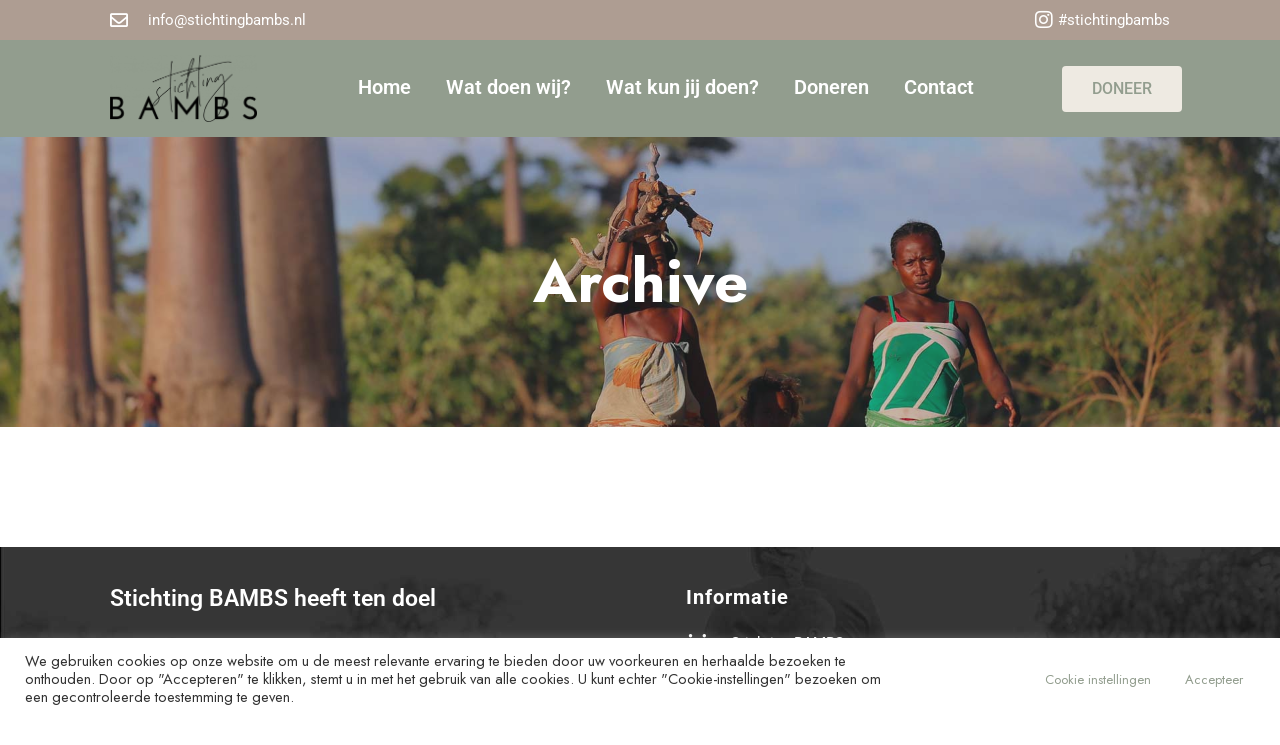

--- FILE ---
content_type: text/css
request_url: https://stichtingbambs.nl/wp-content/uploads/elementor/css/post-428.css?ver=1764716476
body_size: 1326
content:
.elementor-428 .elementor-element.elementor-element-63c103c9 > .elementor-container > .elementor-column > .elementor-widget-wrap{align-content:center;align-items:center;}.elementor-428 .elementor-element.elementor-element-63c103c9:not(.elementor-motion-effects-element-type-background), .elementor-428 .elementor-element.elementor-element-63c103c9 > .elementor-motion-effects-container > .elementor-motion-effects-layer{background-color:#AE9D92;}.elementor-428 .elementor-element.elementor-element-63c103c9 > .elementor-background-overlay{opacity:0.6;transition:background 0.3s, border-radius 0.3s, opacity 0.3s;}.elementor-428 .elementor-element.elementor-element-63c103c9{transition:background 0.3s, border 0.3s, border-radius 0.3s, box-shadow 0.3s;margin-top:0px;margin-bottom:0px;padding:10px 10px 10px 10px;}.elementor-428 .elementor-element.elementor-element-6a03ac4b > .elementor-element-populated{margin:0px 0px 0px 0px;--e-column-margin-right:0px;--e-column-margin-left:0px;padding:0px 40px 0px 40px;}.elementor-widget-icon-list .elementor-icon-list-item:not(:last-child):after{border-color:var( --e-global-color-text );}.elementor-widget-icon-list .elementor-icon-list-icon i{color:var( --e-global-color-primary );}.elementor-widget-icon-list .elementor-icon-list-icon svg{fill:var( --e-global-color-primary );}.elementor-widget-icon-list .elementor-icon-list-item > .elementor-icon-list-text, .elementor-widget-icon-list .elementor-icon-list-item > a{font-family:var( --e-global-typography-text-font-family ), Sans-serif;font-weight:var( --e-global-typography-text-font-weight );}.elementor-widget-icon-list .elementor-icon-list-text{color:var( --e-global-color-secondary );}.elementor-428 .elementor-element.elementor-element-533cc566 .elementor-icon-list-items:not(.elementor-inline-items) .elementor-icon-list-item:not(:last-child){padding-block-end:calc(25px/2);}.elementor-428 .elementor-element.elementor-element-533cc566 .elementor-icon-list-items:not(.elementor-inline-items) .elementor-icon-list-item:not(:first-child){margin-block-start:calc(25px/2);}.elementor-428 .elementor-element.elementor-element-533cc566 .elementor-icon-list-items.elementor-inline-items .elementor-icon-list-item{margin-inline:calc(25px/2);}.elementor-428 .elementor-element.elementor-element-533cc566 .elementor-icon-list-items.elementor-inline-items{margin-inline:calc(-25px/2);}.elementor-428 .elementor-element.elementor-element-533cc566 .elementor-icon-list-items.elementor-inline-items .elementor-icon-list-item:after{inset-inline-end:calc(-25px/2);}.elementor-428 .elementor-element.elementor-element-533cc566 .elementor-icon-list-icon i{color:#FFFFFF;transition:color 0.3s;}.elementor-428 .elementor-element.elementor-element-533cc566 .elementor-icon-list-icon svg{fill:#FFFFFF;transition:fill 0.3s;}.elementor-428 .elementor-element.elementor-element-533cc566 .elementor-icon-list-item:hover .elementor-icon-list-icon i{color:#F1F1F1;}.elementor-428 .elementor-element.elementor-element-533cc566 .elementor-icon-list-item:hover .elementor-icon-list-icon svg{fill:#F1F1F1;}.elementor-428 .elementor-element.elementor-element-533cc566{--e-icon-list-icon-size:18px;--e-icon-list-icon-align:left;--e-icon-list-icon-margin:0 calc(var(--e-icon-list-icon-size, 1em) * 0.25) 0 0;--icon-vertical-offset:0px;}.elementor-428 .elementor-element.elementor-element-533cc566 .elementor-icon-list-icon{padding-inline-end:10px;}.elementor-428 .elementor-element.elementor-element-533cc566 .elementor-icon-list-item > .elementor-icon-list-text, .elementor-428 .elementor-element.elementor-element-533cc566 .elementor-icon-list-item > a{line-height:1em;}.elementor-428 .elementor-element.elementor-element-533cc566 .elementor-icon-list-text{color:#FFFFFF;transition:color 0.3s;}.elementor-428 .elementor-element.elementor-element-757014d7 > .elementor-element-populated{margin:0px 0px 0px 0px;--e-column-margin-right:0px;--e-column-margin-left:0px;padding:0px 40px 0px 40px;}.elementor-428 .elementor-element.elementor-element-66ce7a51 .elementor-icon-list-items:not(.elementor-inline-items) .elementor-icon-list-item:not(:last-child){padding-block-end:calc(5px/2);}.elementor-428 .elementor-element.elementor-element-66ce7a51 .elementor-icon-list-items:not(.elementor-inline-items) .elementor-icon-list-item:not(:first-child){margin-block-start:calc(5px/2);}.elementor-428 .elementor-element.elementor-element-66ce7a51 .elementor-icon-list-items.elementor-inline-items .elementor-icon-list-item{margin-inline:calc(5px/2);}.elementor-428 .elementor-element.elementor-element-66ce7a51 .elementor-icon-list-items.elementor-inline-items{margin-inline:calc(-5px/2);}.elementor-428 .elementor-element.elementor-element-66ce7a51 .elementor-icon-list-items.elementor-inline-items .elementor-icon-list-item:after{inset-inline-end:calc(-5px/2);}.elementor-428 .elementor-element.elementor-element-66ce7a51 .elementor-icon-list-icon i{color:#FFFFFF;transition:color 0.3s;}.elementor-428 .elementor-element.elementor-element-66ce7a51 .elementor-icon-list-icon svg{fill:#FFFFFF;transition:fill 0.3s;}.elementor-428 .elementor-element.elementor-element-66ce7a51 .elementor-icon-list-item:hover .elementor-icon-list-icon i{color:#F1F1F1;}.elementor-428 .elementor-element.elementor-element-66ce7a51 .elementor-icon-list-item:hover .elementor-icon-list-icon svg{fill:#F1F1F1;}.elementor-428 .elementor-element.elementor-element-66ce7a51{--e-icon-list-icon-size:20px;--icon-vertical-offset:0px;}.elementor-428 .elementor-element.elementor-element-66ce7a51 .elementor-icon-list-item > .elementor-icon-list-text, .elementor-428 .elementor-element.elementor-element-66ce7a51 .elementor-icon-list-item > a{line-height:1em;}.elementor-428 .elementor-element.elementor-element-66ce7a51 .elementor-icon-list-text{color:#FFFFFF;transition:color 0.3s;}.elementor-428 .elementor-element.elementor-element-25a8318c > .elementor-container > .elementor-column > .elementor-widget-wrap{align-content:center;align-items:center;}.elementor-428 .elementor-element.elementor-element-25a8318c:not(.elementor-motion-effects-element-type-background), .elementor-428 .elementor-element.elementor-element-25a8318c > .elementor-motion-effects-container > .elementor-motion-effects-layer{background-color:#929D8E;}.elementor-428 .elementor-element.elementor-element-25a8318c{transition:background 0.3s, border 0.3s, border-radius 0.3s, box-shadow 0.3s;margin-top:0px;margin-bottom:0px;padding:15px 10px 15px 10px;}.elementor-428 .elementor-element.elementor-element-25a8318c > .elementor-background-overlay{transition:background 0.3s, border-radius 0.3s, opacity 0.3s;}.elementor-428 .elementor-element.elementor-element-16971847 > .elementor-element-populated{margin:0px 0px 0px 0px;--e-column-margin-right:0px;--e-column-margin-left:0px;padding:0px 40px 0px 40px;}.elementor-widget-image .widget-image-caption{color:var( --e-global-color-text );font-family:var( --e-global-typography-text-font-family ), Sans-serif;font-weight:var( --e-global-typography-text-font-weight );}.elementor-428 .elementor-element.elementor-element-2cd19f90{text-align:left;}.elementor-428 .elementor-element.elementor-element-2cd19f90 img{width:200px;}.elementor-428 .elementor-element.elementor-element-79bc3946 > .elementor-element-populated{margin:0px 0px 0px 0px;--e-column-margin-right:0px;--e-column-margin-left:0px;padding:0px 0px 0px 0px;}.elementor-428 .elementor-element.elementor-element-65cb0884 .nd_elements_navigation_component > div{text-align:center;}.elementor-428 .elementor-element.elementor-element-65cb0884 .nd_elements_open_navigation_sidebar_content{float:center;}.elementor-428 .elementor-element.elementor-element-65cb0884 .nd_elements_navigation_component ul.menu > li a{padding:0px 15px;font-family:"Roboto", Sans-serif;font-size:20px;font-weight:600;color:#FFFFFF;}.elementor-428 .elementor-element.elementor-element-65cb0884 .nd_elements_navigation_component div > ul li > ul.sub-menu{width:210px;padding-top:20px;}.elementor-428 .elementor-element.elementor-element-65cb0884 .nd_elements_navigation_component div > ul li > ul.sub-menu li > ul.sub-menu{margin-left:210px;}.elementor-428 .elementor-element.elementor-element-65cb0884 .nd_elements_navigation_component div > ul li > ul.sub-menu > li a{padding:20px 20px 20px 20px;}.elementor-428 .elementor-element.elementor-element-65cb0884 .nd_elements_navigation_component ul.menu > li a:hover{color:#000000;}.elementor-428 .elementor-element.elementor-element-65cb0884 .nd_elements_navigation_component div > ul li > ul.sub-menu li a{line-height:1em;color:#5C5C5C;}.elementor-428 .elementor-element.elementor-element-65cb0884 .nd_elements_navigation_component div > ul li > ul.sub-menu > li{border-bottom-width:0px;border-bottom-color:#F1F1F1;box-shadow:0px 10px 10px 0px rgba(0, 0, 0, 0.1);background-color:#FFFFFF;}.elementor-428 .elementor-element.elementor-element-65cb0884 .nd_elements_navigation_component div > ul li > ul.sub-menu li.menu-item-has-children > a:after{border-color:transparent transparent transparent #5C5C5C;}.elementor-428 .elementor-element.elementor-element-65cb0884 .nd_elements_navigation_component div > ul li > ul.sub-menu li a:hover{color:#000000;}.elementor-428 .elementor-element.elementor-element-65cb0884 .nd_elements_navigation_component div > ul li > ul.sub-menu > li:hover{background-color:#f9f9f9;}.elementor-428 .elementor-element.elementor-element-65cb0884 .nd_elements_navigation_sidebar_content{background-color:#929D8E;}.elementor-428 .elementor-element.elementor-element-2758c5f1 > .elementor-element-populated{margin:0px 0px 0px 0px;--e-column-margin-right:0px;--e-column-margin-left:0px;padding:0px 20px 0px 0px;}.elementor-428 .elementor-element.elementor-element-5065f4bf > .elementor-container > .elementor-column > .elementor-widget-wrap{align-content:center;align-items:center;}.elementor-428 .elementor-element.elementor-element-5065f4bf{margin-top:0px;margin-bottom:0px;padding:0px 0px 0px 0px;}.elementor-428 .elementor-element.elementor-element-7c834a13 > .elementor-element-populated{margin:0px 0px 0px 0px;--e-column-margin-right:0px;--e-column-margin-left:0px;padding:0px 0px 0px 0px;}.elementor-widget-button .elementor-button{background-color:var( --e-global-color-accent );font-family:var( --e-global-typography-accent-font-family ), Sans-serif;font-weight:var( --e-global-typography-accent-font-weight );}.elementor-428 .elementor-element.elementor-element-1e158ad .elementor-button{background-color:#EEEAE2;fill:#929D8E;color:#929D8E;}.elementor-428 .elementor-element.elementor-element-1e158ad .elementor-button:hover, .elementor-428 .elementor-element.elementor-element-1e158ad .elementor-button:focus{background-color:#AE9D92;color:#FFFFFF;}.elementor-428 .elementor-element.elementor-element-1e158ad .elementor-button:hover svg, .elementor-428 .elementor-element.elementor-element-1e158ad .elementor-button:focus svg{fill:#FFFFFF;}body.elementor-page-428{padding:0px 0px 0px 0px;}@media(min-width:768px){.elementor-428 .elementor-element.elementor-element-16971847{width:19.928%;}.elementor-428 .elementor-element.elementor-element-79bc3946{width:64.649%;}.elementor-428 .elementor-element.elementor-element-2758c5f1{width:14.756%;}}@media(max-width:1024px){.elementor-428 .elementor-element.elementor-element-6a03ac4b > .elementor-element-populated{margin:5px 5px 5px 5px;--e-column-margin-right:5px;--e-column-margin-left:5px;}.elementor-428 .elementor-element.elementor-element-757014d7 > .elementor-element-populated{margin:5px 5px 5px 5px;--e-column-margin-right:5px;--e-column-margin-left:5px;}}@media(max-width:767px){.elementor-428 .elementor-element.elementor-element-6a03ac4b > .elementor-element-populated{padding:0px 40px 0px 40px;}.elementor-428 .elementor-element.elementor-element-533cc566 .elementor-icon-list-item > .elementor-icon-list-text, .elementor-428 .elementor-element.elementor-element-533cc566 .elementor-icon-list-item > a{line-height:2em;}.elementor-428 .elementor-element.elementor-element-2cd19f90{text-align:center;}.elementor-428 .elementor-element.elementor-element-79bc3946 > .elementor-element-populated{margin:20px 0px 20px 0px;--e-column-margin-right:0px;--e-column-margin-left:0px;padding:0px 0px 0px 0px;}.elementor-428 .elementor-element.elementor-element-5065f4bf{margin-top:0px;margin-bottom:0px;padding:0px 0px 0px 0px;}.elementor-428 .elementor-element.elementor-element-7c834a13{width:100%;}.elementor-428 .elementor-element.elementor-element-7c834a13 > .elementor-element-populated{margin:0px 0px 0px 20px;--e-column-margin-right:0px;--e-column-margin-left:20px;padding:0px 0px 0px 0px;}}@media(max-width:1024px) and (min-width:768px){.elementor-428 .elementor-element.elementor-element-6a03ac4b{width:100%;}.elementor-428 .elementor-element.elementor-element-757014d7{width:100%;}.elementor-428 .elementor-element.elementor-element-16971847{width:33%;}.elementor-428 .elementor-element.elementor-element-79bc3946{width:33%;}.elementor-428 .elementor-element.elementor-element-2758c5f1{width:33%;}.elementor-428 .elementor-element.elementor-element-7c834a13{width:100%;}}

--- FILE ---
content_type: text/css
request_url: https://stichtingbambs.nl/wp-content/uploads/elementor/css/post-454.css?ver=1764716477
body_size: 1198
content:
.elementor-454 .elementor-element.elementor-element-10757d72:not(.elementor-motion-effects-element-type-background), .elementor-454 .elementor-element.elementor-element-10757d72 > .elementor-motion-effects-container > .elementor-motion-effects-layer{background-image:url("https://stichtingbambs.nl/wp-content/uploads/2020/06/paral-10.jpg");background-position:0px -203px;background-size:cover;}.elementor-454 .elementor-element.elementor-element-10757d72 > .elementor-background-overlay{opacity:0.5;transition:background 0.3s, border-radius 0.3s, opacity 0.3s;}.elementor-454 .elementor-element.elementor-element-10757d72{transition:background 0.3s, border 0.3s, border-radius 0.3s, box-shadow 0.3s;}.elementor-454 .elementor-element.elementor-element-519ea6df > .elementor-element-populated{padding:40px 40px 40px 40px;}.elementor-widget-heading .elementor-heading-title{font-family:var( --e-global-typography-primary-font-family ), Sans-serif;font-weight:var( --e-global-typography-primary-font-weight );color:var( --e-global-color-primary );}.elementor-454 .elementor-element.elementor-element-16edf4f .elementor-heading-title{color:#FFFFFF;}.elementor-454 .elementor-element.elementor-element-7b1b9e6b .elementor-heading-title{line-height:2em;color:#FFFFFF;}.elementor-454 .elementor-element.elementor-element-510941d{--grid-template-columns:repeat(0, auto);--icon-size:20px;--grid-column-gap:0px;--grid-row-gap:0px;}.elementor-454 .elementor-element.elementor-element-510941d .elementor-widget-container{text-align:left;}.elementor-widget-image .widget-image-caption{color:var( --e-global-color-text );font-family:var( --e-global-typography-text-font-family ), Sans-serif;font-weight:var( --e-global-typography-text-font-weight );}.elementor-widget-text-editor{font-family:var( --e-global-typography-text-font-family ), Sans-serif;font-weight:var( --e-global-typography-text-font-weight );color:var( --e-global-color-text );}.elementor-widget-text-editor.elementor-drop-cap-view-stacked .elementor-drop-cap{background-color:var( --e-global-color-primary );}.elementor-widget-text-editor.elementor-drop-cap-view-framed .elementor-drop-cap, .elementor-widget-text-editor.elementor-drop-cap-view-default .elementor-drop-cap{color:var( --e-global-color-primary );border-color:var( --e-global-color-primary );}.elementor-454 .elementor-element.elementor-element-42ec6e0 > .elementor-widget-container{padding:22px 0px 0px 0px;}.elementor-454 .elementor-element.elementor-element-42ec6e0{text-align:center;}.elementor-454 .elementor-element.elementor-element-7f865765 > .elementor-element-populated{padding:40px 40px 40px 40px;}.elementor-454 .elementor-element.elementor-element-55ccae1d .elementor-heading-title{font-weight:bold;letter-spacing:1px;color:#FFFFFF;}.elementor-widget-icon-list .elementor-icon-list-item:not(:last-child):after{border-color:var( --e-global-color-text );}.elementor-widget-icon-list .elementor-icon-list-icon i{color:var( --e-global-color-primary );}.elementor-widget-icon-list .elementor-icon-list-icon svg{fill:var( --e-global-color-primary );}.elementor-widget-icon-list .elementor-icon-list-item > .elementor-icon-list-text, .elementor-widget-icon-list .elementor-icon-list-item > a{font-family:var( --e-global-typography-text-font-family ), Sans-serif;font-weight:var( --e-global-typography-text-font-weight );}.elementor-widget-icon-list .elementor-icon-list-text{color:var( --e-global-color-secondary );}.elementor-454 .elementor-element.elementor-element-4b9529d > .elementor-widget-container{margin:5px 0px 0px 0px;}.elementor-454 .elementor-element.elementor-element-4b9529d .elementor-icon-list-items:not(.elementor-inline-items) .elementor-icon-list-item:not(:last-child){padding-block-end:calc(15px/2);}.elementor-454 .elementor-element.elementor-element-4b9529d .elementor-icon-list-items:not(.elementor-inline-items) .elementor-icon-list-item:not(:first-child){margin-block-start:calc(15px/2);}.elementor-454 .elementor-element.elementor-element-4b9529d .elementor-icon-list-items.elementor-inline-items .elementor-icon-list-item{margin-inline:calc(15px/2);}.elementor-454 .elementor-element.elementor-element-4b9529d .elementor-icon-list-items.elementor-inline-items{margin-inline:calc(-15px/2);}.elementor-454 .elementor-element.elementor-element-4b9529d .elementor-icon-list-items.elementor-inline-items .elementor-icon-list-item:after{inset-inline-end:calc(-15px/2);}.elementor-454 .elementor-element.elementor-element-4b9529d .elementor-icon-list-icon i{color:#FFFFFF;transition:color 0.3s;}.elementor-454 .elementor-element.elementor-element-4b9529d .elementor-icon-list-icon svg{fill:#FFFFFF;transition:fill 0.3s;}.elementor-454 .elementor-element.elementor-element-4b9529d{--e-icon-list-icon-size:18px;--icon-vertical-offset:0px;}.elementor-454 .elementor-element.elementor-element-4b9529d .elementor-icon-list-icon{padding-inline-end:18px;}.elementor-454 .elementor-element.elementor-element-4b9529d .elementor-icon-list-item > .elementor-icon-list-text, .elementor-454 .elementor-element.elementor-element-4b9529d .elementor-icon-list-item > a{line-height:1.5em;}.elementor-454 .elementor-element.elementor-element-4b9529d .elementor-icon-list-text{color:#FFFFFF;transition:color 0.3s;}.elementor-454 .elementor-element.elementor-element-9e12145{--spacer-size:10px;}.elementor-454 .elementor-element.elementor-element-4e9f8d7c{transition:background 0.3s, border 0.3s, border-radius 0.3s, box-shadow 0.3s;margin-top:-22px;margin-bottom:0px;padding:32px 0px 10px 0px;}.elementor-454 .elementor-element.elementor-element-4e9f8d7c > .elementor-background-overlay{transition:background 0.3s, border-radius 0.3s, opacity 0.3s;}.elementor-454 .elementor-element.elementor-element-67413bf8 > .elementor-element-populated{padding:0px 0px 0px 040px;}.elementor-454 .elementor-element.elementor-element-7787111 .elementor-icon-list-items:not(.elementor-inline-items) .elementor-icon-list-item:not(:last-child){padding-block-end:calc(23px/2);}.elementor-454 .elementor-element.elementor-element-7787111 .elementor-icon-list-items:not(.elementor-inline-items) .elementor-icon-list-item:not(:first-child){margin-block-start:calc(23px/2);}.elementor-454 .elementor-element.elementor-element-7787111 .elementor-icon-list-items.elementor-inline-items .elementor-icon-list-item{margin-inline:calc(23px/2);}.elementor-454 .elementor-element.elementor-element-7787111 .elementor-icon-list-items.elementor-inline-items{margin-inline:calc(-23px/2);}.elementor-454 .elementor-element.elementor-element-7787111 .elementor-icon-list-items.elementor-inline-items .elementor-icon-list-item:after{inset-inline-end:calc(-23px/2);}.elementor-454 .elementor-element.elementor-element-7787111 .elementor-icon-list-icon i{color:#000000;transition:color 0.3s;}.elementor-454 .elementor-element.elementor-element-7787111 .elementor-icon-list-icon svg{fill:#000000;transition:fill 0.3s;}.elementor-454 .elementor-element.elementor-element-7787111{--e-icon-list-icon-size:18px;--e-icon-list-icon-align:right;--e-icon-list-icon-margin:0 0 0 calc(var(--e-icon-list-icon-size, 1em) * 0.25);--icon-vertical-offset:0px;}.elementor-454 .elementor-element.elementor-element-7787111 .elementor-icon-list-icon{padding-inline-end:4px;}.elementor-454 .elementor-element.elementor-element-7787111 .elementor-icon-list-item > .elementor-icon-list-text, .elementor-454 .elementor-element.elementor-element-7787111 .elementor-icon-list-item > a{line-height:1em;}.elementor-454 .elementor-element.elementor-element-7787111 .elementor-icon-list-text{color:#000000;transition:color 0.3s;}.elementor-454 .elementor-element.elementor-element-de5e7a3 > .elementor-element-populated{padding:0px 0px 0px 040px;}.elementor-454 .elementor-element.elementor-element-6820cdb .elementor-icon-list-items:not(.elementor-inline-items) .elementor-icon-list-item:not(:last-child){padding-block-end:calc(23px/2);}.elementor-454 .elementor-element.elementor-element-6820cdb .elementor-icon-list-items:not(.elementor-inline-items) .elementor-icon-list-item:not(:first-child){margin-block-start:calc(23px/2);}.elementor-454 .elementor-element.elementor-element-6820cdb .elementor-icon-list-items.elementor-inline-items .elementor-icon-list-item{margin-inline:calc(23px/2);}.elementor-454 .elementor-element.elementor-element-6820cdb .elementor-icon-list-items.elementor-inline-items{margin-inline:calc(-23px/2);}.elementor-454 .elementor-element.elementor-element-6820cdb .elementor-icon-list-items.elementor-inline-items .elementor-icon-list-item:after{inset-inline-end:calc(-23px/2);}.elementor-454 .elementor-element.elementor-element-6820cdb .elementor-icon-list-icon i{color:#000000;transition:color 0.3s;}.elementor-454 .elementor-element.elementor-element-6820cdb .elementor-icon-list-icon svg{fill:#000000;transition:fill 0.3s;}.elementor-454 .elementor-element.elementor-element-6820cdb{--e-icon-list-icon-size:18px;--e-icon-list-icon-align:right;--e-icon-list-icon-margin:0 0 0 calc(var(--e-icon-list-icon-size, 1em) * 0.25);--icon-vertical-offset:0px;}.elementor-454 .elementor-element.elementor-element-6820cdb .elementor-icon-list-icon{padding-inline-end:4px;}.elementor-454 .elementor-element.elementor-element-6820cdb .elementor-icon-list-item > .elementor-icon-list-text, .elementor-454 .elementor-element.elementor-element-6820cdb .elementor-icon-list-item > a{line-height:1em;}.elementor-454 .elementor-element.elementor-element-6820cdb .elementor-icon-list-text{color:#000000;transition:color 0.3s;}@media(max-width:1024px){.elementor-454 .elementor-element.elementor-element-10757d72:not(.elementor-motion-effects-element-type-background), .elementor-454 .elementor-element.elementor-element-10757d72 > .elementor-motion-effects-container > .elementor-motion-effects-layer{background-position:0px 0px;}}@media(max-width:767px){.elementor-454 .elementor-element.elementor-element-10757d72:not(.elementor-motion-effects-element-type-background), .elementor-454 .elementor-element.elementor-element-10757d72 > .elementor-motion-effects-container > .elementor-motion-effects-layer{background-position:-648px 0px;}}@media(min-width:768px){.elementor-454 .elementor-element.elementor-element-519ea6df{width:50.526%;}.elementor-454 .elementor-element.elementor-element-b97d625{width:25.401%;}.elementor-454 .elementor-element.elementor-element-d029f21{width:74.597%;}.elementor-454 .elementor-element.elementor-element-7f865765{width:49.43%;}}@media(max-width:1024px) and (min-width:768px){.elementor-454 .elementor-element.elementor-element-519ea6df{width:50%;}.elementor-454 .elementor-element.elementor-element-7f865765{width:50%;}.elementor-454 .elementor-element.elementor-element-67413bf8{width:100%;}.elementor-454 .elementor-element.elementor-element-de5e7a3{width:100%;}}@media(min-width:1025px){.elementor-454 .elementor-element.elementor-element-10757d72:not(.elementor-motion-effects-element-type-background), .elementor-454 .elementor-element.elementor-element-10757d72 > .elementor-motion-effects-container > .elementor-motion-effects-layer{background-attachment:scroll;}}